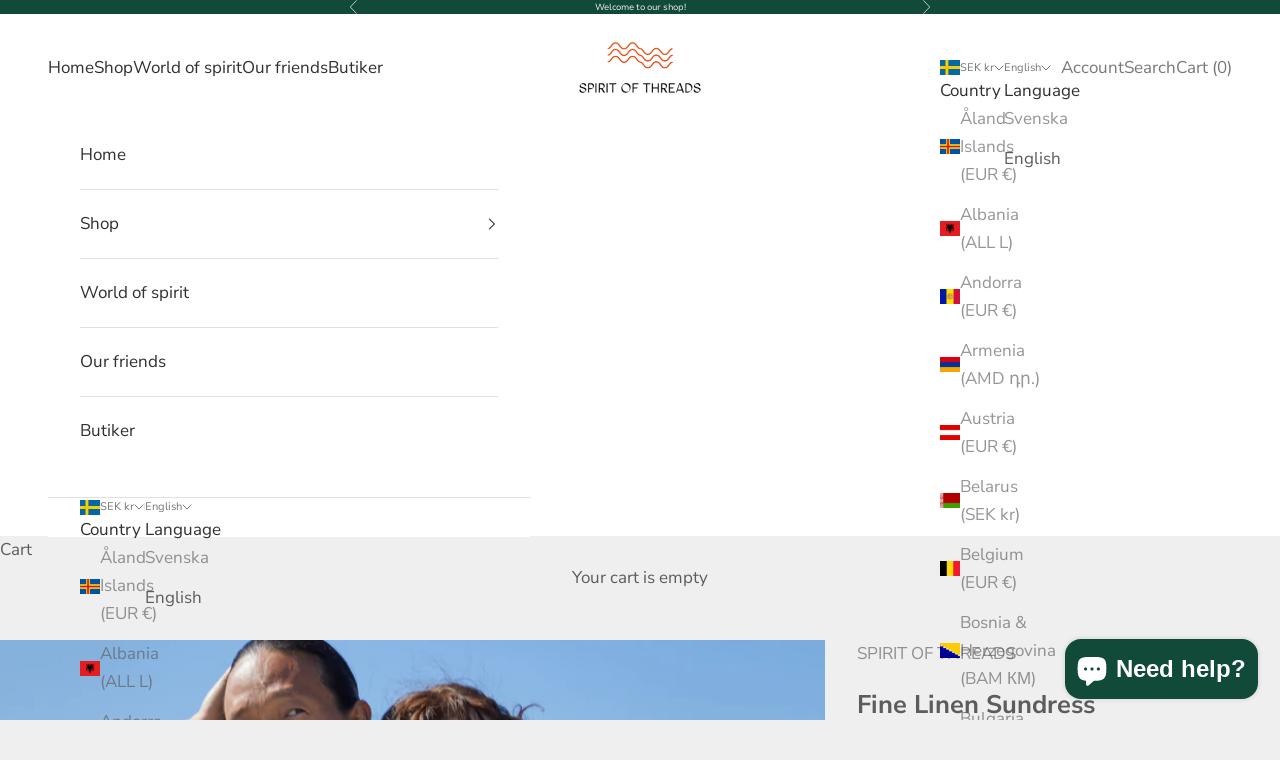

--- FILE ---
content_type: text/javascript; charset=utf-8
request_url: https://spiritofthreads.com/products/solklanning-med-vidd-linne-vit.js
body_size: 1365
content:
{"id":6702503198855,"title":"Solklänning med vidd i härligt linne – vit","handle":"solklanning-med-vidd-linne-vit","description":"\u003cp class=\"s4\"\u003e\u003cstrong\u003e\u003cspan class=\"s3\"\u003eSol- och festklänning med mycket vidd\u003cspan\u003e \u003c\/span\u003e\u003c\/span\u003e\u003cspan class=\"s3\"\u003ei luftigt\u003cspan\u003e \u003c\/span\u003elinne\u003c\/span\u003e\u003c\/strong\u003e\u003c\/p\u003e\n\u003cp\u003e\u003cspan class=\"s7\"\u003eReglerbara axelband, fint skuren ovanför bysten med veck fram och skön resår bak. Sidfickor. \u003c\/span\u003e\u003cspan class=\"s7\"\u003eLika användbar på fina festen, semester, på jobbet eller hemma i\u003cspan\u003e \u003c\/span\u003e\u003c\/span\u003e\u003cspan class=\"s7\"\u003eträdgården\u003c\/span\u003e\u003cspan class=\"s7\"\u003e- en\u003c\/span\u003e\u003cspan class=\"s7\"\u003e\u003cspan\u003e \u003c\/span\u003eriktig favorit!\u003c\/span\u003e\u003c\/p\u003e\n\u003cp\u003e\u003cspan class=\"s7\"\u003e\u003c\/span\u003eFärg: Vit\u003c\/p\u003e\n\u003cp\u003eModellerna bär storlek M\/L\u003cbr data-mce-fragment=\"1\"\u003eKonfektionen sker hos våra vänner i Grekland.\u003c\/p\u003e\n\u003cp\u003e\u003cstrong\u003eMått:\u003c\/strong\u003e\u003cbr data-mce-fragment=\"1\"\u003eHellängd från axel:\u003cbr data-mce-fragment=\"1\"\u003eM\/L= 84 cm\u003cbr data-mce-fragment=\"1\"\u003eXL\/XXL= 90 cm\u003cbr data-mce-fragment=\"1\"\u003e\u003cbr data-mce-fragment=\"1\"\u003eBröstbredd - halv omkrets:\u003cbr data-mce-fragment=\"1\"\u003eM\/L= 50 cm\u003cbr data-mce-fragment=\"1\"\u003eXL\/XXL= 57 cm\u003cbr data-mce-fragment=\"1\"\u003e\u003cbr data-mce-fragment=\"1\"\u003e\u003cstrong\u003eMaterial\u003c\/strong\u003e: 100% linne\u003cbr data-mce-fragment=\"1\"\u003e\u003cstrong\u003eStorlek:\u003c\/strong\u003e\u003cspan\u003e \u003c\/span\u003eM\/L, XL\/XXL\u003cbr data-mce-fragment=\"1\"\u003e\u003cbr data-mce-fragment=\"1\"\u003e\u003cstrong\u003eTvätt och krymp:\u003c\/strong\u003e\u003cspan\u003e \u003c\/span\u003eTvätta gärna och behåll den lite skrynklig. Tvätta i 40 grader och häng. Krymper nästan inget, men behåller du den härligt ostruken, drar den ihop sig något. Vårda ditt nya plagg ömt, vädra gärna och använd alltid milda tvättmedel, så ökar hållbarheten.\u003c\/p\u003e","published_at":"2022-05-05T19:34:34+02:00","created_at":"2022-05-04T23:04:20+02:00","vendor":"SPIRIT OF THREADS","type":"Linne","tags":[],"price":160000,"price_min":160000,"price_max":160000,"available":false,"price_varies":false,"compare_at_price":null,"compare_at_price_min":0,"compare_at_price_max":0,"compare_at_price_varies":false,"variants":[{"id":39877901811847,"title":"M\/L","option1":"M\/L","option2":null,"option3":null,"sku":"811-10-5","requires_shipping":true,"taxable":true,"featured_image":null,"available":false,"name":"Solklänning med vidd i härligt linne – vit - M\/L","public_title":"M\/L","options":["M\/L"],"price":160000,"weight":0,"compare_at_price":null,"inventory_management":"shopify","barcode":"","requires_selling_plan":false,"selling_plan_allocations":[]},{"id":39877901844615,"title":"XL\/XXL","option1":"XL\/XXL","option2":null,"option3":null,"sku":"811-10-9","requires_shipping":true,"taxable":true,"featured_image":null,"available":false,"name":"Solklänning med vidd i härligt linne – vit - XL\/XXL","public_title":"XL\/XXL","options":["XL\/XXL"],"price":160000,"weight":0,"compare_at_price":null,"inventory_management":"shopify","barcode":"","requires_selling_plan":false,"selling_plan_allocations":[]}],"images":["\/\/cdn.shopify.com\/s\/files\/1\/0271\/3813\/0055\/products\/811-10-1.jpg?v=1651772026","\/\/cdn.shopify.com\/s\/files\/1\/0271\/3813\/0055\/products\/811-10-2.jpg?v=1651772029","\/\/cdn.shopify.com\/s\/files\/1\/0271\/3813\/0055\/products\/811-10-3.jpg?v=1651772040","\/\/cdn.shopify.com\/s\/files\/1\/0271\/3813\/0055\/products\/811-10-4.jpg?v=1651772044"],"featured_image":"\/\/cdn.shopify.com\/s\/files\/1\/0271\/3813\/0055\/products\/811-10-1.jpg?v=1651772026","options":[{"name":"Size","position":1,"values":["M\/L","XL\/XXL"]}],"url":"\/products\/solklanning-med-vidd-linne-vit","media":[{"alt":null,"id":21467537997959,"position":1,"preview_image":{"aspect_ratio":0.8,"height":2048,"width":1638,"src":"https:\/\/cdn.shopify.com\/s\/files\/1\/0271\/3813\/0055\/products\/811-10-1.jpg?v=1651772026"},"aspect_ratio":0.8,"height":2048,"media_type":"image","src":"https:\/\/cdn.shopify.com\/s\/files\/1\/0271\/3813\/0055\/products\/811-10-1.jpg?v=1651772026","width":1638},{"alt":null,"id":21467538063495,"position":2,"preview_image":{"aspect_ratio":0.8,"height":2048,"width":1638,"src":"https:\/\/cdn.shopify.com\/s\/files\/1\/0271\/3813\/0055\/products\/811-10-2.jpg?v=1651772029"},"aspect_ratio":0.8,"height":2048,"media_type":"image","src":"https:\/\/cdn.shopify.com\/s\/files\/1\/0271\/3813\/0055\/products\/811-10-2.jpg?v=1651772029","width":1638},{"alt":null,"id":21467538391175,"position":3,"preview_image":{"aspect_ratio":0.8,"height":2048,"width":1638,"src":"https:\/\/cdn.shopify.com\/s\/files\/1\/0271\/3813\/0055\/products\/811-10-3.jpg?v=1651772040"},"aspect_ratio":0.8,"height":2048,"media_type":"image","src":"https:\/\/cdn.shopify.com\/s\/files\/1\/0271\/3813\/0055\/products\/811-10-3.jpg?v=1651772040","width":1638},{"alt":null,"id":21467538456711,"position":4,"preview_image":{"aspect_ratio":0.8,"height":2048,"width":1638,"src":"https:\/\/cdn.shopify.com\/s\/files\/1\/0271\/3813\/0055\/products\/811-10-4.jpg?v=1651772044"},"aspect_ratio":0.8,"height":2048,"media_type":"image","src":"https:\/\/cdn.shopify.com\/s\/files\/1\/0271\/3813\/0055\/products\/811-10-4.jpg?v=1651772044","width":1638}],"requires_selling_plan":false,"selling_plan_groups":[]}

--- FILE ---
content_type: text/javascript; charset=utf-8
request_url: https://spiritofthreads.com/products/solklanning-linne-gron.js
body_size: 838
content:
{"id":9029389549892,"title":"Solklänning med vidd i härligt linne – skogsgrön","handle":"solklanning-linne-gron","description":"\u003cp class=\"s4\"\u003e\u003cstrong\u003e\u003cspan class=\"s3\"\u003eSol- och festklänning med mycket vidd\u003cspan\u003e \u003c\/span\u003e\u003c\/span\u003e\u003cspan class=\"s3\"\u003ei luftigt\u003cspan\u003e \u003c\/span\u003elinne\u003c\/span\u003e\u003c\/strong\u003e\u003c\/p\u003e\n\u003cp\u003e\u003cspan class=\"s7\"\u003eReglerbara axelband, fint skuren ovanför bysten med veck fram och skön resår bak. Sidfickor. \u003c\/span\u003e\u003cspan class=\"s7\"\u003eLika användbar på fina festen, semester, på jobbet eller hemma i trädgåren \u003c\/span\u003e\u003cspan class=\"s7\"\u003e– en\u003c\/span\u003e\u003cspan class=\"s7\"\u003e\u003cspan\u003e \u003c\/span\u003eriktig favorit!\u003c\/span\u003e\u003c\/p\u003e\n\u003cp\u003e\u003cspan class=\"s7\"\u003e\u003c\/span\u003eFärg: Skogsgrön\u003c\/p\u003e\n\u003cp\u003eModellerna bär storlek M\/L\u003cbr data-mce-fragment=\"1\"\u003eKonfektionen sker hos våra vänner i Grekland.\u003c\/p\u003e\n\u003cp\u003e\u003cstrong\u003eMått:\u003c\/strong\u003e\u003cbr data-mce-fragment=\"1\"\u003eHellängd från axel:\u003cbr data-mce-fragment=\"1\"\u003eM\/L= 84 cm\u003cbr data-mce-fragment=\"1\"\u003eXL\/XXL= 90 cm\u003cbr data-mce-fragment=\"1\"\u003e\u003cbr data-mce-fragment=\"1\"\u003eBröstbredd - halv omkrets:\u003cbr data-mce-fragment=\"1\"\u003eM\/L= 50 cm\u003cbr data-mce-fragment=\"1\"\u003eXL\/XXL= 57 cm\u003cbr data-mce-fragment=\"1\"\u003e\u003cbr data-mce-fragment=\"1\"\u003e\u003cstrong\u003eMaterial\u003c\/strong\u003e: 100% linne\u003cbr data-mce-fragment=\"1\"\u003e\u003cstrong\u003eStorlek:\u003c\/strong\u003e\u003cspan\u003e \u003c\/span\u003eM\/L, XL\/XXL\u003cbr data-mce-fragment=\"1\"\u003e\u003cbr data-mce-fragment=\"1\"\u003e\u003cstrong\u003eTvätt och krymp:\u003c\/strong\u003e\u003cspan\u003e \u003c\/span\u003eTvätta gärna och behåll den lite skrynklig. Tvätta i 40 grader och häng. Krymper nästan inget, men behåller du den härligt ostruken, drar den ihop sig något. Vårda ditt nya plagg ömt, vädra gärna och använd alltid milda tvättmedel, så ökar hållbarheten.\u003c\/p\u003e","published_at":"2024-05-02T16:55:04+02:00","created_at":"2024-05-02T16:55:04+02:00","vendor":"SPIRIT OF THREADS","type":"Linne","tags":[],"price":160000,"price_min":160000,"price_max":160000,"available":true,"price_varies":false,"compare_at_price":null,"compare_at_price_min":0,"compare_at_price_max":0,"compare_at_price_varies":false,"variants":[{"id":48421329666372,"title":"M\/L","option1":"M\/L","option2":null,"option3":null,"sku":"811-65-5","requires_shipping":true,"taxable":true,"featured_image":null,"available":false,"name":"Solklänning med vidd i härligt linne – skogsgrön - M\/L","public_title":"M\/L","options":["M\/L"],"price":160000,"weight":0,"compare_at_price":null,"inventory_management":"shopify","barcode":"","requires_selling_plan":false,"selling_plan_allocations":[]},{"id":48421329699140,"title":"XL\/XXL","option1":"XL\/XXL","option2":null,"option3":null,"sku":"811-65-9","requires_shipping":true,"taxable":true,"featured_image":null,"available":true,"name":"Solklänning med vidd i härligt linne – skogsgrön - XL\/XXL","public_title":"XL\/XXL","options":["XL\/XXL"],"price":160000,"weight":0,"compare_at_price":null,"inventory_management":"shopify","barcode":"","requires_selling_plan":false,"selling_plan_allocations":[]}],"images":["\/\/cdn.shopify.com\/s\/files\/1\/0271\/3813\/0055\/files\/811-65_1.jpg?v=1741709134","\/\/cdn.shopify.com\/s\/files\/1\/0271\/3813\/0055\/files\/811-65_2.jpg?v=1741709134","\/\/cdn.shopify.com\/s\/files\/1\/0271\/3813\/0055\/files\/80024_80524_0027.jpg?v=1741709134","\/\/cdn.shopify.com\/s\/files\/1\/0271\/3813\/0055\/files\/80024_80524_0043.jpg?v=1741709134","\/\/cdn.shopify.com\/s\/files\/1\/0271\/3813\/0055\/files\/80024_80524_0029.jpg?v=1741709134"],"featured_image":"\/\/cdn.shopify.com\/s\/files\/1\/0271\/3813\/0055\/files\/811-65_1.jpg?v=1741709134","options":[{"name":"Size","position":1,"values":["M\/L","XL\/XXL"]}],"url":"\/products\/solklanning-linne-gron","media":[{"alt":null,"id":64512013467972,"position":1,"preview_image":{"aspect_ratio":0.8,"height":1800,"width":1440,"src":"https:\/\/cdn.shopify.com\/s\/files\/1\/0271\/3813\/0055\/files\/811-65_1.jpg?v=1741709134"},"aspect_ratio":0.8,"height":1800,"media_type":"image","src":"https:\/\/cdn.shopify.com\/s\/files\/1\/0271\/3813\/0055\/files\/811-65_1.jpg?v=1741709134","width":1440},{"alt":null,"id":64512013500740,"position":2,"preview_image":{"aspect_ratio":0.8,"height":1800,"width":1440,"src":"https:\/\/cdn.shopify.com\/s\/files\/1\/0271\/3813\/0055\/files\/811-65_2.jpg?v=1741709134"},"aspect_ratio":0.8,"height":1800,"media_type":"image","src":"https:\/\/cdn.shopify.com\/s\/files\/1\/0271\/3813\/0055\/files\/811-65_2.jpg?v=1741709134","width":1440},{"alt":null,"id":49093259526468,"position":3,"preview_image":{"aspect_ratio":0.8,"height":1800,"width":1440,"src":"https:\/\/cdn.shopify.com\/s\/files\/1\/0271\/3813\/0055\/files\/80024_80524_0027.jpg?v=1741709134"},"aspect_ratio":0.8,"height":1800,"media_type":"image","src":"https:\/\/cdn.shopify.com\/s\/files\/1\/0271\/3813\/0055\/files\/80024_80524_0027.jpg?v=1741709134","width":1440},{"alt":null,"id":49093259460932,"position":4,"preview_image":{"aspect_ratio":0.8,"height":1800,"width":1440,"src":"https:\/\/cdn.shopify.com\/s\/files\/1\/0271\/3813\/0055\/files\/80024_80524_0043.jpg?v=1741709134"},"aspect_ratio":0.8,"height":1800,"media_type":"image","src":"https:\/\/cdn.shopify.com\/s\/files\/1\/0271\/3813\/0055\/files\/80024_80524_0043.jpg?v=1741709134","width":1440},{"alt":null,"id":49093259493700,"position":5,"preview_image":{"aspect_ratio":0.8,"height":1800,"width":1440,"src":"https:\/\/cdn.shopify.com\/s\/files\/1\/0271\/3813\/0055\/files\/80024_80524_0029.jpg?v=1741709134"},"aspect_ratio":0.8,"height":1800,"media_type":"image","src":"https:\/\/cdn.shopify.com\/s\/files\/1\/0271\/3813\/0055\/files\/80024_80524_0029.jpg?v=1741709134","width":1440}],"requires_selling_plan":false,"selling_plan_groups":[]}

--- FILE ---
content_type: text/javascript
request_url: https://spiritofthreads.com/cdn/shop/t/5/assets/infinite-scroll.js?v=168795369857435994181749559744
body_size: -391
content:
document.addEventListener("DOMContentLoaded",function(){if(document.querySelectorAll("scroll-carousel").length===0)return;let tests=0,testInterval=setInterval(()=>{++tests,(tests>10||document.querySelectorAll("scroll-carousel.is-scrollable").length>0)&&(clearInterval(testInterval),document.querySelectorAll("scroll-carousel.is-scrollable").forEach(carousel=>{let scrollAmount=screen.width>700?1:120,scrollInterval=setInterval(()=>{carousel.scrollBy({left:scrollAmount,behavior:"smooth"}),carousel.scrollLeft+carousel.clientWidth>=carousel.scrollWidth-1&&carousel.scrollTo({left:0,behavior:"auto"})},2e3);carousel.addEventListener("mouseenter",()=>clearInterval(scrollInterval)),carousel.addEventListener("mouseleave",()=>{scrollInterval=setInterval(()=>{carousel.scrollBy({left:scrollAmount,behavior:"smooth"}),carousel.scrollLeft+carousel.clientWidth>=carousel.scrollWidth-1&&carousel.scrollTo({left:0,behavior:"auto"})},2e3)}),carousel.addEventListener("touchstart",()=>clearInterval(scrollInterval)),carousel.addEventListener("touchend",()=>{scrollInterval=setInterval(()=>{carousel.scrollBy({left:scrollAmount,behavior:"smooth"}),carousel.scrollLeft+carousel.clientWidth>=carousel.scrollWidth-1&&carousel.scrollTo({left:0,behavior:"auto"})},2e3)})}))},500)});
//# sourceMappingURL=/cdn/shop/t/5/assets/infinite-scroll.js.map?v=168795369857435994181749559744


--- FILE ---
content_type: text/javascript; charset=utf-8
request_url: https://spiritofthreads.com/products/solklanning-med-vidd-i-harligt-linne-1.js
body_size: 1012
content:
{"id":6702970962055,"title":"Solklänning med vidd i härligt linne – tiger orange","handle":"solklanning-med-vidd-i-harligt-linne-1","description":"\u003cp class=\"s4\"\u003e\u003cstrong\u003e\u003cspan class=\"s3\"\u003eSol- och festklänning med mycket vidd\u003cspan\u003e \u003c\/span\u003e\u003c\/span\u003e\u003cspan class=\"s3\"\u003ei luftigt\u003cspan\u003e \u003c\/span\u003elinne\u003c\/span\u003e\u003c\/strong\u003e\u003c\/p\u003e\n\u003cp\u003e\u003cspan class=\"s7\"\u003eReglerbara axelband, fint skuren ovanför bysten med veck fram och skön resår bak. Sidfickor. \u003c\/span\u003e\u003cspan class=\"s7\"\u003eLika användbar på fina festen, semester, på jobbet eller hemma i trädården – en riktig favorit!\u003cbr\u003e\u003c\/span\u003e\u003c\/p\u003e\n\u003cp\u003e\u003cspan class=\"s7\"\u003e\u003c\/span\u003eFärg: Tiger Orange\u003c\/p\u003e\n\u003cp\u003eModellerna bär storlek M\/L\u003cbr data-mce-fragment=\"1\"\u003eKonfektionen sker hos våra vänner i Grekland.\u003c\/p\u003e\n\u003cp\u003e\u003cstrong\u003eMått:\u003c\/strong\u003e\u003cbr data-mce-fragment=\"1\"\u003eHellängd från axel:\u003cbr data-mce-fragment=\"1\"\u003eM\/L= 84 cm\u003cbr data-mce-fragment=\"1\"\u003eXL\/XXL= 90 cm\u003cbr data-mce-fragment=\"1\"\u003e\u003cbr data-mce-fragment=\"1\"\u003eBröstbredd - halv omkrets:\u003cbr data-mce-fragment=\"1\"\u003eM\/L= 50 cm\u003cbr data-mce-fragment=\"1\"\u003eXL\/XXL= 57 cm\u003cbr data-mce-fragment=\"1\"\u003e\u003cbr data-mce-fragment=\"1\"\u003e\u003cstrong\u003eMaterial\u003c\/strong\u003e: 100% linne\u003cbr data-mce-fragment=\"1\"\u003e\u003cstrong\u003eStorlek:\u003c\/strong\u003e\u003cspan\u003e \u003c\/span\u003eM\/L, XL\/XXL\u003cbr data-mce-fragment=\"1\"\u003e\u003cbr data-mce-fragment=\"1\"\u003e\u003cstrong\u003eTvätt och krymp:\u003c\/strong\u003e\u003cspan\u003e \u003c\/span\u003eTvätta gärna och behåll den lite skrynklig. Tvätta i 40 grader och häng. Krymper nästan inget, men behåller du den härligt ostruken, drar den ihop sig något. Vårda ditt nya plagg ömt, vädra gärna och använd alltid milda tvättmedel, så ökar hållbarheten.\u003c\/p\u003e","published_at":"2022-05-05T19:36:16+02:00","created_at":"2022-05-05T19:34:56+02:00","vendor":"SPIRIT OF THREADS","type":"Linne","tags":[],"price":160000,"price_min":160000,"price_max":160000,"available":true,"price_varies":false,"compare_at_price":0,"compare_at_price_min":0,"compare_at_price_max":0,"compare_at_price_varies":false,"variants":[{"id":39878695878791,"title":"M\/L","option1":"M\/L","option2":null,"option3":null,"sku":"811-30-5","requires_shipping":true,"taxable":true,"featured_image":null,"available":false,"name":"Solklänning med vidd i härligt linne – tiger orange - M\/L","public_title":"M\/L","options":["M\/L"],"price":160000,"weight":0,"compare_at_price":null,"inventory_management":"shopify","barcode":"","requires_selling_plan":false,"selling_plan_allocations":[]},{"id":39878695911559,"title":"XL\/XXL","option1":"XL\/XXL","option2":null,"option3":null,"sku":"811-30-9","requires_shipping":true,"taxable":true,"featured_image":null,"available":true,"name":"Solklänning med vidd i härligt linne – tiger orange - XL\/XXL","public_title":"XL\/XXL","options":["XL\/XXL"],"price":160000,"weight":0,"compare_at_price":0,"inventory_management":"shopify","barcode":"","requires_selling_plan":false,"selling_plan_allocations":[]}],"images":["\/\/cdn.shopify.com\/s\/files\/1\/0271\/3813\/0055\/files\/811-30_1.jpg?v=1741709087","\/\/cdn.shopify.com\/s\/files\/1\/0271\/3813\/0055\/files\/811-30_2.jpg?v=1741709087","\/\/cdn.shopify.com\/s\/files\/1\/0271\/3813\/0055\/files\/811-30_3.jpg?v=1741709087","\/\/cdn.shopify.com\/s\/files\/1\/0271\/3813\/0055\/files\/81130_0033.jpg?v=1741709087","\/\/cdn.shopify.com\/s\/files\/1\/0271\/3813\/0055\/files\/81130_0019.jpg?v=1741709087","\/\/cdn.shopify.com\/s\/files\/1\/0271\/3813\/0055\/files\/1-811-pink_13068-resize.jpg?v=1741709087","\/\/cdn.shopify.com\/s\/files\/1\/0271\/3813\/0055\/files\/2-811-pink_13088-resize.jpg?v=1741709087","\/\/cdn.shopify.com\/s\/files\/1\/0271\/3813\/0055\/products\/811-30-3.jpg?v=1741709087","\/\/cdn.shopify.com\/s\/files\/1\/0271\/3813\/0055\/products\/811-30-4.jpg?v=1741709087","\/\/cdn.shopify.com\/s\/files\/1\/0271\/3813\/0055\/products\/811-30-2.jpg?v=1741709087","\/\/cdn.shopify.com\/s\/files\/1\/0271\/3813\/0055\/products\/811-30-1.jpg?v=1741709087"],"featured_image":"\/\/cdn.shopify.com\/s\/files\/1\/0271\/3813\/0055\/files\/811-30_1.jpg?v=1741709087","options":[{"name":"Size","position":1,"values":["M\/L","XL\/XXL"]}],"url":"\/products\/solklanning-med-vidd-i-harligt-linne-1","media":[{"alt":null,"id":64512001048900,"position":1,"preview_image":{"aspect_ratio":0.8,"height":1800,"width":1440,"src":"https:\/\/cdn.shopify.com\/s\/files\/1\/0271\/3813\/0055\/files\/811-30_1.jpg?v=1741709087"},"aspect_ratio":0.8,"height":1800,"media_type":"image","src":"https:\/\/cdn.shopify.com\/s\/files\/1\/0271\/3813\/0055\/files\/811-30_1.jpg?v=1741709087","width":1440},{"alt":null,"id":64512001081668,"position":2,"preview_image":{"aspect_ratio":0.8,"height":1800,"width":1440,"src":"https:\/\/cdn.shopify.com\/s\/files\/1\/0271\/3813\/0055\/files\/811-30_2.jpg?v=1741709087"},"aspect_ratio":0.8,"height":1800,"media_type":"image","src":"https:\/\/cdn.shopify.com\/s\/files\/1\/0271\/3813\/0055\/files\/811-30_2.jpg?v=1741709087","width":1440},{"alt":null,"id":64512001147204,"position":3,"preview_image":{"aspect_ratio":0.8,"height":1800,"width":1440,"src":"https:\/\/cdn.shopify.com\/s\/files\/1\/0271\/3813\/0055\/files\/811-30_3.jpg?v=1741709087"},"aspect_ratio":0.8,"height":1800,"media_type":"image","src":"https:\/\/cdn.shopify.com\/s\/files\/1\/0271\/3813\/0055\/files\/811-30_3.jpg?v=1741709087","width":1440},{"alt":null,"id":49093335515460,"position":4,"preview_image":{"aspect_ratio":0.8,"height":1800,"width":1440,"src":"https:\/\/cdn.shopify.com\/s\/files\/1\/0271\/3813\/0055\/files\/81130_0033.jpg?v=1741709087"},"aspect_ratio":0.8,"height":1800,"media_type":"image","src":"https:\/\/cdn.shopify.com\/s\/files\/1\/0271\/3813\/0055\/files\/81130_0033.jpg?v=1741709087","width":1440},{"alt":null,"id":49093430903108,"position":5,"preview_image":{"aspect_ratio":0.8,"height":1800,"width":1440,"src":"https:\/\/cdn.shopify.com\/s\/files\/1\/0271\/3813\/0055\/files\/81130_0019.jpg?v=1741709087"},"aspect_ratio":0.8,"height":1800,"media_type":"image","src":"https:\/\/cdn.shopify.com\/s\/files\/1\/0271\/3813\/0055\/files\/81130_0019.jpg?v=1741709087","width":1440},{"alt":null,"id":43212318048580,"position":6,"preview_image":{"aspect_ratio":0.8,"height":1500,"width":1200,"src":"https:\/\/cdn.shopify.com\/s\/files\/1\/0271\/3813\/0055\/files\/1-811-pink_13068-resize.jpg?v=1741709087"},"aspect_ratio":0.8,"height":1500,"media_type":"image","src":"https:\/\/cdn.shopify.com\/s\/files\/1\/0271\/3813\/0055\/files\/1-811-pink_13068-resize.jpg?v=1741709087","width":1200},{"alt":null,"id":43212318081348,"position":7,"preview_image":{"aspect_ratio":0.8,"height":1500,"width":1200,"src":"https:\/\/cdn.shopify.com\/s\/files\/1\/0271\/3813\/0055\/files\/2-811-pink_13088-resize.jpg?v=1741709087"},"aspect_ratio":0.8,"height":1500,"media_type":"image","src":"https:\/\/cdn.shopify.com\/s\/files\/1\/0271\/3813\/0055\/files\/2-811-pink_13088-resize.jpg?v=1741709087","width":1200},{"alt":null,"id":21467541995655,"position":8,"preview_image":{"aspect_ratio":0.8,"height":2048,"width":1638,"src":"https:\/\/cdn.shopify.com\/s\/files\/1\/0271\/3813\/0055\/products\/811-30-3.jpg?v=1741709087"},"aspect_ratio":0.8,"height":2048,"media_type":"image","src":"https:\/\/cdn.shopify.com\/s\/files\/1\/0271\/3813\/0055\/products\/811-30-3.jpg?v=1741709087","width":1638},{"alt":null,"id":21467542028423,"position":9,"preview_image":{"aspect_ratio":0.8,"height":2048,"width":1638,"src":"https:\/\/cdn.shopify.com\/s\/files\/1\/0271\/3813\/0055\/products\/811-30-4.jpg?v=1741709087"},"aspect_ratio":0.8,"height":2048,"media_type":"image","src":"https:\/\/cdn.shopify.com\/s\/files\/1\/0271\/3813\/0055\/products\/811-30-4.jpg?v=1741709087","width":1638},{"alt":null,"id":21467541962887,"position":10,"preview_image":{"aspect_ratio":0.8,"height":2048,"width":1638,"src":"https:\/\/cdn.shopify.com\/s\/files\/1\/0271\/3813\/0055\/products\/811-30-2.jpg?v=1741709087"},"aspect_ratio":0.8,"height":2048,"media_type":"image","src":"https:\/\/cdn.shopify.com\/s\/files\/1\/0271\/3813\/0055\/products\/811-30-2.jpg?v=1741709087","width":1638},{"alt":null,"id":21467541930119,"position":11,"preview_image":{"aspect_ratio":0.8,"height":2048,"width":1638,"src":"https:\/\/cdn.shopify.com\/s\/files\/1\/0271\/3813\/0055\/products\/811-30-1.jpg?v=1741709087"},"aspect_ratio":0.8,"height":2048,"media_type":"image","src":"https:\/\/cdn.shopify.com\/s\/files\/1\/0271\/3813\/0055\/products\/811-30-1.jpg?v=1741709087","width":1638}],"requires_selling_plan":false,"selling_plan_groups":[]}

--- FILE ---
content_type: text/javascript; charset=utf-8
request_url: https://spiritofthreads.com/products/solklanning-med-vidd-i-harligt-linne-2.js
body_size: 1529
content:
{"id":6702971420807,"title":"Solklänning med vidd i härligt linne- klarblå","handle":"solklanning-med-vidd-i-harligt-linne-2","description":"\u003cp class=\"s4\"\u003e\u003cstrong\u003e\u003cspan class=\"s3\"\u003eSol- och festklänning med mycket vidd\u003cspan\u003e \u003c\/span\u003e\u003c\/span\u003e\u003cspan class=\"s3\"\u003ei luftigt\u003cspan\u003e \u003c\/span\u003elinne\u003c\/span\u003e\u003c\/strong\u003e\u003c\/p\u003e\n\u003cp\u003e\u003cspan class=\"s7\"\u003eReglerbara axelband, fint skuren ovanför bysten med veck fram och skön resår bak. Sidfickor. \u003c\/span\u003e\u003cspan class=\"s7\"\u003eLika användbar på fina festen, semester, på jobbet eller hemma i\u003cspan\u003e \u003c\/span\u003e\u003c\/span\u003e\u003cspan class=\"s7\"\u003eträdgården\u003c\/span\u003e\u003cspan class=\"s7\"\u003e- en\u003c\/span\u003e\u003cspan class=\"s7\"\u003e\u003cspan\u003e \u003c\/span\u003eriktig favorit!\u003c\/span\u003e\u003c\/p\u003e\n\u003cp\u003e\u003cspan class=\"s7\"\u003e\u003c\/span\u003eFärg: Ocean Blå\u003c\/p\u003e\n\u003cp\u003eModellerna bär storlek M\/L\u003cbr data-mce-fragment=\"1\"\u003eKonfektionen sker hos våra vänner i Grekland.\u003c\/p\u003e\n\u003cp\u003e\u003cstrong\u003eMått:\u003c\/strong\u003e\u003cbr data-mce-fragment=\"1\"\u003eHellängd från axel:\u003cbr data-mce-fragment=\"1\"\u003eM\/L= 84 cm\u003cbr data-mce-fragment=\"1\"\u003eXL\/XXL= 90 cm\u003cbr data-mce-fragment=\"1\"\u003e\u003cbr data-mce-fragment=\"1\"\u003eBröstbredd - halv omkrets:\u003cbr data-mce-fragment=\"1\"\u003eM\/L= 50 cm\u003cbr data-mce-fragment=\"1\"\u003eXL\/XXL= 57 cm\u003cbr data-mce-fragment=\"1\"\u003e\u003cbr data-mce-fragment=\"1\"\u003e\u003cstrong\u003eMaterial\u003c\/strong\u003e: 100% linne\u003cbr data-mce-fragment=\"1\"\u003e\u003cstrong\u003eStorlek:\u003c\/strong\u003e\u003cspan\u003e \u003c\/span\u003eM\/L, XL\/XXL\u003cbr data-mce-fragment=\"1\"\u003e\u003cbr data-mce-fragment=\"1\"\u003e\u003cstrong\u003eTvätt och krymp:\u003c\/strong\u003e\u003cspan\u003e \u003c\/span\u003eTvätta gärna och behåll den lite skrynklig. Tvätta i 40 grader och häng. Krymper nästan inget, men behåller du den härligt ostruken, drar den ihop sig något. Vårda ditt nya plagg ömt, vädra gärna och använd alltid milda tvättmedel, så ökar hållbarheten.\u003c\/p\u003e","published_at":"2022-05-05T19:37:49+02:00","created_at":"2022-05-05T19:36:35+02:00","vendor":"SPIRIT OF THREADS","type":"Linne","tags":[],"price":160000,"price_min":160000,"price_max":160000,"available":true,"price_varies":false,"compare_at_price":null,"compare_at_price_min":0,"compare_at_price_max":0,"compare_at_price_varies":false,"variants":[{"id":39878696599687,"title":"M\/L","option1":"M\/L","option2":null,"option3":null,"sku":"811-52-5","requires_shipping":true,"taxable":true,"featured_image":null,"available":true,"name":"Solklänning med vidd i härligt linne- klarblå - M\/L","public_title":"M\/L","options":["M\/L"],"price":160000,"weight":0,"compare_at_price":null,"inventory_management":"shopify","barcode":"","requires_selling_plan":false,"selling_plan_allocations":[]},{"id":39878696632455,"title":"XL\/XXL","option1":"XL\/XXL","option2":null,"option3":null,"sku":"811-52-9","requires_shipping":true,"taxable":true,"featured_image":null,"available":true,"name":"Solklänning med vidd i härligt linne- klarblå - XL\/XXL","public_title":"XL\/XXL","options":["XL\/XXL"],"price":160000,"weight":0,"compare_at_price":null,"inventory_management":"shopify","barcode":"","requires_selling_plan":false,"selling_plan_allocations":[]}],"images":["\/\/cdn.shopify.com\/s\/files\/1\/0271\/3813\/0055\/files\/977-40_1_c8521a44-7e93-4341-bdd6-8ae1541f3441.jpg?v=1746400326","\/\/cdn.shopify.com\/s\/files\/1\/0271\/3813\/0055\/files\/811-52_0.jpg?v=1746400326","\/\/cdn.shopify.com\/s\/files\/1\/0271\/3813\/0055\/files\/811-52_1.jpg?v=1746400326","\/\/cdn.shopify.com\/s\/files\/1\/0271\/3813\/0055\/files\/811-52_2.jpg?v=1746400326","\/\/cdn.shopify.com\/s\/files\/1\/0271\/3813\/0055\/files\/1-811-bla_14350.jpg?v=1746400326","\/\/cdn.shopify.com\/s\/files\/1\/0271\/3813\/0055\/files\/2-811-bla_14341.jpg?v=1746400326","\/\/cdn.shopify.com\/s\/files\/1\/0271\/3813\/0055\/products\/811-52-1.jpg?v=1746400326","\/\/cdn.shopify.com\/s\/files\/1\/0271\/3813\/0055\/products\/811-52-2.jpg?v=1746400326","\/\/cdn.shopify.com\/s\/files\/1\/0271\/3813\/0055\/products\/811-52-3.jpg?v=1746400326"],"featured_image":"\/\/cdn.shopify.com\/s\/files\/1\/0271\/3813\/0055\/files\/977-40_1_c8521a44-7e93-4341-bdd6-8ae1541f3441.jpg?v=1746400326","options":[{"name":"Size","position":1,"values":["M\/L","XL\/XXL"]}],"url":"\/products\/solklanning-med-vidd-i-harligt-linne-2","media":[{"alt":null,"id":65379047309636,"position":1,"preview_image":{"aspect_ratio":0.8,"height":1800,"width":1440,"src":"https:\/\/cdn.shopify.com\/s\/files\/1\/0271\/3813\/0055\/files\/977-40_1_c8521a44-7e93-4341-bdd6-8ae1541f3441.jpg?v=1746400326"},"aspect_ratio":0.8,"height":1800,"media_type":"image","src":"https:\/\/cdn.shopify.com\/s\/files\/1\/0271\/3813\/0055\/files\/977-40_1_c8521a44-7e93-4341-bdd6-8ae1541f3441.jpg?v=1746400326","width":1440},{"alt":null,"id":65379047244100,"position":2,"preview_image":{"aspect_ratio":0.8,"height":1800,"width":1440,"src":"https:\/\/cdn.shopify.com\/s\/files\/1\/0271\/3813\/0055\/files\/811-52_0.jpg?v=1746400326"},"aspect_ratio":0.8,"height":1800,"media_type":"image","src":"https:\/\/cdn.shopify.com\/s\/files\/1\/0271\/3813\/0055\/files\/811-52_0.jpg?v=1746400326","width":1440},{"alt":null,"id":64511989776708,"position":3,"preview_image":{"aspect_ratio":0.8,"height":1800,"width":1440,"src":"https:\/\/cdn.shopify.com\/s\/files\/1\/0271\/3813\/0055\/files\/811-52_1.jpg?v=1746400326"},"aspect_ratio":0.8,"height":1800,"media_type":"image","src":"https:\/\/cdn.shopify.com\/s\/files\/1\/0271\/3813\/0055\/files\/811-52_1.jpg?v=1746400326","width":1440},{"alt":null,"id":64511989875012,"position":4,"preview_image":{"aspect_ratio":0.8,"height":1800,"width":1440,"src":"https:\/\/cdn.shopify.com\/s\/files\/1\/0271\/3813\/0055\/files\/811-52_2.jpg?v=1746400326"},"aspect_ratio":0.8,"height":1800,"media_type":"image","src":"https:\/\/cdn.shopify.com\/s\/files\/1\/0271\/3813\/0055\/files\/811-52_2.jpg?v=1746400326","width":1440},{"alt":null,"id":43212023038276,"position":5,"preview_image":{"aspect_ratio":0.8,"height":1800,"width":1440,"src":"https:\/\/cdn.shopify.com\/s\/files\/1\/0271\/3813\/0055\/files\/1-811-bla_14350.jpg?v=1746400326"},"aspect_ratio":0.8,"height":1800,"media_type":"image","src":"https:\/\/cdn.shopify.com\/s\/files\/1\/0271\/3813\/0055\/files\/1-811-bla_14350.jpg?v=1746400326","width":1440},{"alt":null,"id":43212023071044,"position":6,"preview_image":{"aspect_ratio":0.8,"height":1800,"width":1440,"src":"https:\/\/cdn.shopify.com\/s\/files\/1\/0271\/3813\/0055\/files\/2-811-bla_14341.jpg?v=1746400326"},"aspect_ratio":0.8,"height":1800,"media_type":"image","src":"https:\/\/cdn.shopify.com\/s\/files\/1\/0271\/3813\/0055\/files\/2-811-bla_14341.jpg?v=1746400326","width":1440},{"alt":null,"id":21467542618247,"position":7,"preview_image":{"aspect_ratio":0.8,"height":2048,"width":1638,"src":"https:\/\/cdn.shopify.com\/s\/files\/1\/0271\/3813\/0055\/products\/811-52-1.jpg?v=1746400326"},"aspect_ratio":0.8,"height":2048,"media_type":"image","src":"https:\/\/cdn.shopify.com\/s\/files\/1\/0271\/3813\/0055\/products\/811-52-1.jpg?v=1746400326","width":1638},{"alt":null,"id":21467542651015,"position":8,"preview_image":{"aspect_ratio":0.8,"height":2048,"width":1638,"src":"https:\/\/cdn.shopify.com\/s\/files\/1\/0271\/3813\/0055\/products\/811-52-2.jpg?v=1746400326"},"aspect_ratio":0.8,"height":2048,"media_type":"image","src":"https:\/\/cdn.shopify.com\/s\/files\/1\/0271\/3813\/0055\/products\/811-52-2.jpg?v=1746400326","width":1638},{"alt":null,"id":21467542683783,"position":9,"preview_image":{"aspect_ratio":0.8,"height":2048,"width":1638,"src":"https:\/\/cdn.shopify.com\/s\/files\/1\/0271\/3813\/0055\/products\/811-52-3.jpg?v=1746400326"},"aspect_ratio":0.8,"height":2048,"media_type":"image","src":"https:\/\/cdn.shopify.com\/s\/files\/1\/0271\/3813\/0055\/products\/811-52-3.jpg?v=1746400326","width":1638}],"requires_selling_plan":false,"selling_plan_groups":[]}

--- FILE ---
content_type: text/javascript; charset=utf-8
request_url: https://spiritofthreads.com/products/solklanning-med-vidd-i-harligt-linne-4.js
body_size: 1334
content:
{"id":9029386305860,"title":"Solklänning med vidd i härligt linne – khaki","handle":"solklanning-med-vidd-i-harligt-linne-4","description":"\u003cp class=\"s4\"\u003e\u003cstrong\u003e\u003cspan class=\"s3\"\u003eSol- och festklänning med mycket vidd\u003cspan\u003e \u003c\/span\u003e\u003c\/span\u003e\u003cspan class=\"s3\"\u003ei luftigt\u003cspan\u003e \u003c\/span\u003elinne\u003c\/span\u003e\u003c\/strong\u003e\u003c\/p\u003e\n\u003cp\u003e\u003cspan class=\"s7\"\u003eReglerbara axelband, fint skuren ovanför bysten med veck fram och skön resår bak. Sidfickor. \u003c\/span\u003e\u003cspan class=\"s7\"\u003eLika användbar på fina festen, semester, på jobbet eller hemma i\u003cspan\u003e \u003c\/span\u003e\u003c\/span\u003e\u003cspan class=\"s7\"\u003eträdgården\u003c\/span\u003e\u003cspan class=\"s7\"\u003e- en\u003c\/span\u003e\u003cspan class=\"s7\"\u003e\u003cspan\u003e \u003c\/span\u003eriktig favorit!\u003c\/span\u003e\u003c\/p\u003e\n\u003cp\u003e\u003cspan class=\"s7\"\u003e\u003c\/span\u003eFärg: Vit\u003c\/p\u003e\n\u003cp\u003eModellerna bär storlek M\/L\u003cbr data-mce-fragment=\"1\"\u003eKonfektionen sker hos våra vänner i Grekland.\u003c\/p\u003e\n\u003cp\u003e\u003cstrong\u003eMått:\u003c\/strong\u003e\u003cbr data-mce-fragment=\"1\"\u003eHellängd från axel:\u003cbr data-mce-fragment=\"1\"\u003eM\/L= 84 cm\u003cbr data-mce-fragment=\"1\"\u003eXL\/XXL= 90 cm\u003cbr data-mce-fragment=\"1\"\u003e\u003cbr data-mce-fragment=\"1\"\u003eBröstbredd - halv omkrets:\u003cbr data-mce-fragment=\"1\"\u003eM\/L= 50 cm\u003cbr data-mce-fragment=\"1\"\u003eXL\/XXL= 57 cm\u003cbr data-mce-fragment=\"1\"\u003e\u003cbr data-mce-fragment=\"1\"\u003e\u003cstrong\u003eMaterial\u003c\/strong\u003e: 100% linne\u003cbr data-mce-fragment=\"1\"\u003e\u003cstrong\u003eStorlek:\u003c\/strong\u003e\u003cspan\u003e \u003c\/span\u003eM\/L, XL\/XXL\u003cbr data-mce-fragment=\"1\"\u003e\u003cbr data-mce-fragment=\"1\"\u003e\u003cstrong\u003eTvätt och krymp:\u003c\/strong\u003e\u003cspan\u003e \u003c\/span\u003eTvätta gärna och behåll den lite skrynklig. Tvätta i 40 grader och häng. Krymper nästan inget, men behåller du den härligt ostruken, drar den ihop sig något. Vårda ditt nya plagg ömt, vädra gärna och använd alltid milda tvättmedel, så ökar hållbarheten.\u003c\/p\u003e","published_at":"2024-05-02T16:54:55+02:00","created_at":"2024-05-02T16:53:35+02:00","vendor":"SPIRIT OF THREADS","type":"Linne","tags":[],"price":160000,"price_min":160000,"price_max":160000,"available":true,"price_varies":false,"compare_at_price":null,"compare_at_price_min":0,"compare_at_price_max":0,"compare_at_price_varies":false,"variants":[{"id":48421324652868,"title":"M\/L","option1":"M\/L","option2":null,"option3":null,"sku":"811-24-5","requires_shipping":true,"taxable":true,"featured_image":null,"available":true,"name":"Solklänning med vidd i härligt linne – khaki - M\/L","public_title":"M\/L","options":["M\/L"],"price":160000,"weight":0,"compare_at_price":null,"inventory_management":"shopify","barcode":"","requires_selling_plan":false,"selling_plan_allocations":[]},{"id":48421324685636,"title":"XL\/XXL","option1":"XL\/XXL","option2":null,"option3":null,"sku":"811-24-9","requires_shipping":true,"taxable":true,"featured_image":null,"available":true,"name":"Solklänning med vidd i härligt linne – khaki - XL\/XXL","public_title":"XL\/XXL","options":["XL\/XXL"],"price":160000,"weight":0,"compare_at_price":null,"inventory_management":"shopify","barcode":"","requires_selling_plan":false,"selling_plan_allocations":[]}],"images":["\/\/cdn.shopify.com\/s\/files\/1\/0271\/3813\/0055\/files\/Beigesol_0154.jpg?v=1714661687","\/\/cdn.shopify.com\/s\/files\/1\/0271\/3813\/0055\/files\/Beigesol_0268.jpg?v=1714661687","\/\/cdn.shopify.com\/s\/files\/1\/0271\/3813\/0055\/files\/Beigesol_0258.jpg?v=1714661687"],"featured_image":"\/\/cdn.shopify.com\/s\/files\/1\/0271\/3813\/0055\/files\/Beigesol_0154.jpg?v=1714661687","options":[{"name":"Size","position":1,"values":["M\/L","XL\/XXL"]}],"url":"\/products\/solklanning-med-vidd-i-harligt-linne-4","media":[{"alt":null,"id":49093215650116,"position":1,"preview_image":{"aspect_ratio":0.8,"height":1800,"width":1440,"src":"https:\/\/cdn.shopify.com\/s\/files\/1\/0271\/3813\/0055\/files\/Beigesol_0154.jpg?v=1714661687"},"aspect_ratio":0.8,"height":1800,"media_type":"image","src":"https:\/\/cdn.shopify.com\/s\/files\/1\/0271\/3813\/0055\/files\/Beigesol_0154.jpg?v=1714661687","width":1440},{"alt":null,"id":49093215584580,"position":2,"preview_image":{"aspect_ratio":0.8,"height":1800,"width":1440,"src":"https:\/\/cdn.shopify.com\/s\/files\/1\/0271\/3813\/0055\/files\/Beigesol_0268.jpg?v=1714661687"},"aspect_ratio":0.8,"height":1800,"media_type":"image","src":"https:\/\/cdn.shopify.com\/s\/files\/1\/0271\/3813\/0055\/files\/Beigesol_0268.jpg?v=1714661687","width":1440},{"alt":null,"id":49093215617348,"position":3,"preview_image":{"aspect_ratio":0.8,"height":1800,"width":1440,"src":"https:\/\/cdn.shopify.com\/s\/files\/1\/0271\/3813\/0055\/files\/Beigesol_0258.jpg?v=1714661687"},"aspect_ratio":0.8,"height":1800,"media_type":"image","src":"https:\/\/cdn.shopify.com\/s\/files\/1\/0271\/3813\/0055\/files\/Beigesol_0258.jpg?v=1714661687","width":1440}],"requires_selling_plan":false,"selling_plan_groups":[]}

--- FILE ---
content_type: text/javascript; charset=utf-8
request_url: https://spiritofthreads.com/products/solklanning-med-vidd-i-harligt-linne-3.js
body_size: 869
content:
{"id":6702971682951,"title":"Solklänning med vidd i härligt linne- svart","handle":"solklanning-med-vidd-i-harligt-linne-3","description":"\u003cp class=\"s4\"\u003e\u003cstrong\u003e\u003cspan class=\"s3\"\u003eSol- och festklänning med mycket vidd \u003c\/span\u003e\u003cspan class=\"s3\"\u003ei luftigt linne\u003c\/span\u003e\u003c\/strong\u003e\u003c\/p\u003e\n\u003cp\u003e\u003cspan class=\"s7\"\u003eReglerbara axelband, fint skuren ovanför bysten med veck fram och skön resår bak. Sidfickor. \u003c\/span\u003e\u003cspan class=\"s7\"\u003eLika användbar på fina festen, semester, på jobbet eller hemma i \u003c\/span\u003e\u003cspan class=\"s7\"\u003eträdgården\u003c\/span\u003e\u003cspan class=\"s7\"\u003e- en\u003c\/span\u003e\u003cspan class=\"s7\"\u003e riktig favorit!\u003c\/span\u003e\u003c\/p\u003e\n\u003cp\u003e\u003cspan class=\"s7\"\u003e\u003c\/span\u003eFärg: Svart\u003c\/p\u003e\n\u003cp\u003eModellerna bär storlek M\/L\u003cbr data-mce-fragment=\"1\"\u003eKonfektionen sker hos våra vänner i Grekland.\u003c\/p\u003e\n\u003cp\u003e\u003cstrong\u003eMått:\u003c\/strong\u003e\u003cbr data-mce-fragment=\"1\"\u003eHellängd från axel: \u003cbr data-mce-fragment=\"1\"\u003eM\/L= 84 cm \u003cbr data-mce-fragment=\"1\"\u003eXL\/XXL= 90 cm \u003cbr data-mce-fragment=\"1\"\u003e\u003cbr data-mce-fragment=\"1\"\u003eBröstbredd - halv omkrets:\u003cbr data-mce-fragment=\"1\"\u003eM\/L= 50 cm\u003cbr data-mce-fragment=\"1\"\u003eXL\/XXL= 57 cm \u003cbr data-mce-fragment=\"1\"\u003e\u003cbr data-mce-fragment=\"1\"\u003e\u003cstrong\u003eMaterial\u003c\/strong\u003e: 100% linne\u003cbr data-mce-fragment=\"1\"\u003e\u003cstrong\u003eStorlek:\u003c\/strong\u003e M\/L, XL\/XXL\u003cbr data-mce-fragment=\"1\"\u003e\u003cbr data-mce-fragment=\"1\"\u003e\u003cstrong\u003eTvätt och krymp:\u003c\/strong\u003e Tvätta gärna och behåll den lite skrynklig. Tvätta i 40 grader och häng. Krymper nästan inget, men behåller du den härligt ostruken, drar den ihop sig något. Vårda ditt nya plagg ömt, vädra gärna och använd alltid milda tvättmedel, så ökar hållbarheten.\u003cbr data-mce-fragment=\"1\"\u003e\u003c\/p\u003e","published_at":"2022-05-05T19:52:32+02:00","created_at":"2022-05-05T19:38:26+02:00","vendor":"SPIRIT OF THREADS","type":"Linne","tags":[],"price":160000,"price_min":160000,"price_max":160000,"available":true,"price_varies":false,"compare_at_price":null,"compare_at_price_min":0,"compare_at_price_max":0,"compare_at_price_varies":false,"variants":[{"id":39878698336391,"title":"M\/L","option1":"M\/L","option2":null,"option3":null,"sku":"811-99-5","requires_shipping":true,"taxable":true,"featured_image":null,"available":true,"name":"Solklänning med vidd i härligt linne- svart - M\/L","public_title":"M\/L","options":["M\/L"],"price":160000,"weight":0,"compare_at_price":null,"inventory_management":"shopify","barcode":"","requires_selling_plan":false,"selling_plan_allocations":[]},{"id":39878698369159,"title":"XL\/XXL","option1":"XL\/XXL","option2":null,"option3":null,"sku":"811-99-9","requires_shipping":true,"taxable":true,"featured_image":null,"available":true,"name":"Solklänning med vidd i härligt linne- svart - XL\/XXL","public_title":"XL\/XXL","options":["XL\/XXL"],"price":160000,"weight":0,"compare_at_price":null,"inventory_management":"shopify","barcode":"","requires_selling_plan":false,"selling_plan_allocations":[]}],"images":["\/\/cdn.shopify.com\/s\/files\/1\/0271\/3813\/0055\/files\/2-811-svart_14299.jpg?v=1755446530","\/\/cdn.shopify.com\/s\/files\/1\/0271\/3813\/0055\/files\/1-811-svart_14222.jpg?v=1755446530","\/\/cdn.shopify.com\/s\/files\/1\/0271\/3813\/0055\/files\/3-811-svart_14193.jpg?v=1682725479","\/\/cdn.shopify.com\/s\/files\/1\/0271\/3813\/0055\/products\/811-99-1.jpg?v=1682725479","\/\/cdn.shopify.com\/s\/files\/1\/0271\/3813\/0055\/products\/811-99-2.jpg?v=1682725479","\/\/cdn.shopify.com\/s\/files\/1\/0271\/3813\/0055\/products\/811-99-3.jpg?v=1682725479"],"featured_image":"\/\/cdn.shopify.com\/s\/files\/1\/0271\/3813\/0055\/files\/2-811-svart_14299.jpg?v=1755446530","options":[{"name":"Size","position":1,"values":["M\/L","XL\/XXL"]}],"url":"\/products\/solklanning-med-vidd-i-harligt-linne-3","media":[{"alt":null,"id":43212012224836,"position":1,"preview_image":{"aspect_ratio":0.8,"height":1800,"width":1440,"src":"https:\/\/cdn.shopify.com\/s\/files\/1\/0271\/3813\/0055\/files\/2-811-svart_14299.jpg?v=1755446530"},"aspect_ratio":0.8,"height":1800,"media_type":"image","src":"https:\/\/cdn.shopify.com\/s\/files\/1\/0271\/3813\/0055\/files\/2-811-svart_14299.jpg?v=1755446530","width":1440},{"alt":null,"id":43212012192068,"position":2,"preview_image":{"aspect_ratio":0.8,"height":1800,"width":1440,"src":"https:\/\/cdn.shopify.com\/s\/files\/1\/0271\/3813\/0055\/files\/1-811-svart_14222.jpg?v=1755446530"},"aspect_ratio":0.8,"height":1800,"media_type":"image","src":"https:\/\/cdn.shopify.com\/s\/files\/1\/0271\/3813\/0055\/files\/1-811-svart_14222.jpg?v=1755446530","width":1440},{"alt":null,"id":43212012257604,"position":3,"preview_image":{"aspect_ratio":0.8,"height":1800,"width":1440,"src":"https:\/\/cdn.shopify.com\/s\/files\/1\/0271\/3813\/0055\/files\/3-811-svart_14193.jpg?v=1682725479"},"aspect_ratio":0.8,"height":1800,"media_type":"image","src":"https:\/\/cdn.shopify.com\/s\/files\/1\/0271\/3813\/0055\/files\/3-811-svart_14193.jpg?v=1682725479","width":1440},{"alt":null,"id":21467543863431,"position":4,"preview_image":{"aspect_ratio":0.8,"height":2048,"width":1638,"src":"https:\/\/cdn.shopify.com\/s\/files\/1\/0271\/3813\/0055\/products\/811-99-1.jpg?v=1682725479"},"aspect_ratio":0.8,"height":2048,"media_type":"image","src":"https:\/\/cdn.shopify.com\/s\/files\/1\/0271\/3813\/0055\/products\/811-99-1.jpg?v=1682725479","width":1638},{"alt":null,"id":21467543896199,"position":5,"preview_image":{"aspect_ratio":0.8,"height":2048,"width":1638,"src":"https:\/\/cdn.shopify.com\/s\/files\/1\/0271\/3813\/0055\/products\/811-99-2.jpg?v=1682725479"},"aspect_ratio":0.8,"height":2048,"media_type":"image","src":"https:\/\/cdn.shopify.com\/s\/files\/1\/0271\/3813\/0055\/products\/811-99-2.jpg?v=1682725479","width":1638},{"alt":null,"id":21467543928967,"position":6,"preview_image":{"aspect_ratio":0.8,"height":2048,"width":1638,"src":"https:\/\/cdn.shopify.com\/s\/files\/1\/0271\/3813\/0055\/products\/811-99-3.jpg?v=1682725479"},"aspect_ratio":0.8,"height":2048,"media_type":"image","src":"https:\/\/cdn.shopify.com\/s\/files\/1\/0271\/3813\/0055\/products\/811-99-3.jpg?v=1682725479","width":1638}],"requires_selling_plan":false,"selling_plan_groups":[]}